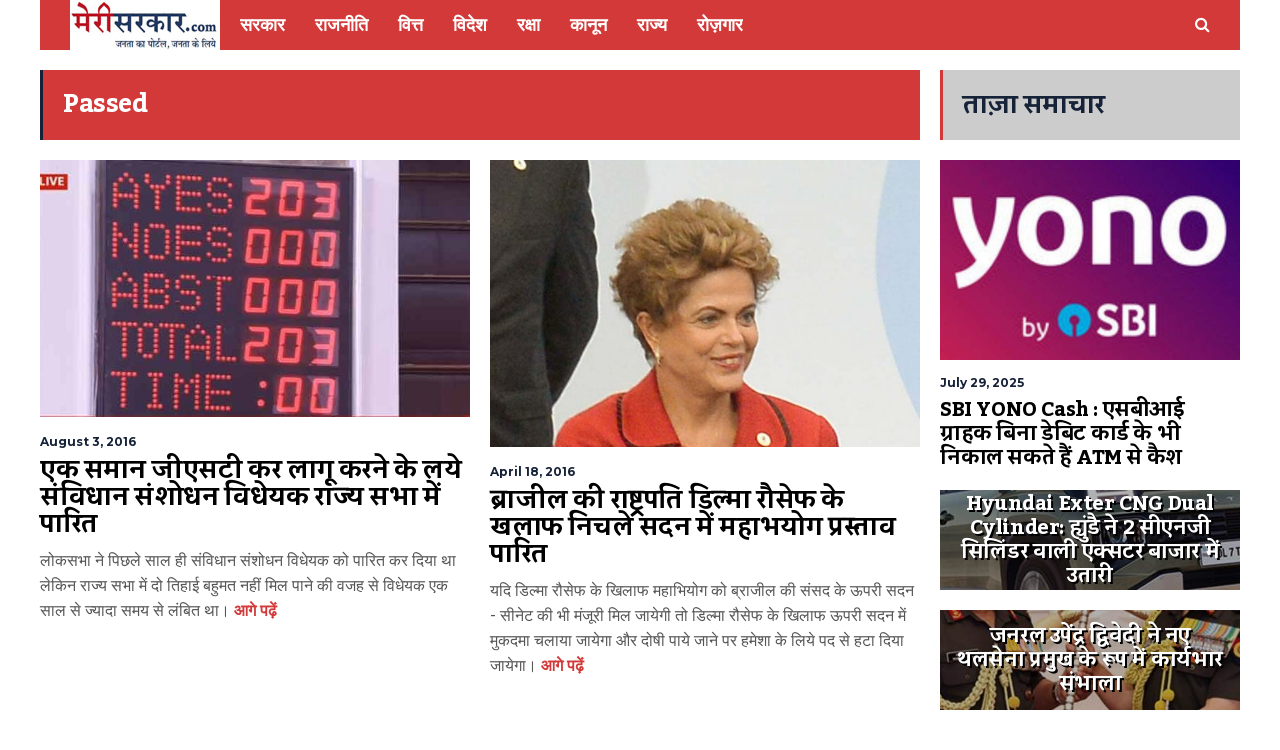

--- FILE ---
content_type: text/html; charset=UTF-8
request_url: https://hindi.merisarkar.com/tag/passed/
body_size: 15511
content:
<!DOCTYPE html>
<html lang="hi">
	<head>
    	<meta name="viewport" content="width=device-width, initial-scale=1, user-scalable=no">
        <meta charset="UTF-8">
                <link rel="pingback" href="https://hindi.merisarkar.com/xmlrpc.php" />
		
<!-- Search Engine Optimization by Rank Math - https://rankmath.com/ -->
<title>Passed Archives - मेरी सरकार Meri Sarkar- Hindi Meri Sarkar - My Gov Hindi - Hindi News</title>
<meta name="robots" content="index, follow, max-snippet:-1, max-video-preview:-1, max-image-preview:large"/>
<link rel="canonical" href="https://hindi.merisarkar.com/tag/passed/" />
<meta property="og:locale" content="en_US" />
<meta property="og:type" content="article" />
<meta property="og:title" content="Passed Archives - मेरी सरकार Meri Sarkar- Hindi Meri Sarkar - My Gov Hindi - Hindi News" />
<meta property="og:url" content="https://hindi.merisarkar.com/tag/passed/" />
<meta property="og:site_name" content="मेरी सरकार Meri Sarkar- Hindi Meri Sarkar - My Gov Hindi - Hindi News" />
<meta property="article:publisher" content="https://www.facebook.com/merisarkar" />
<meta name="twitter:card" content="summary_large_image" />
<meta name="twitter:title" content="Passed Archives - मेरी सरकार Meri Sarkar- Hindi Meri Sarkar - My Gov Hindi - Hindi News" />
<meta name="twitter:site" content="@hindimerisarkar" />
<script type="application/ld+json" class="rank-math-schema">{"@context":"https://schema.org","@graph":[{"@type":"Organization","@id":"https://hindi.merisarkar.com/#organization","name":"\u092e\u0947\u0930\u0940 \u0938\u0930\u0915\u093e\u0930 Meri Sarkar- Hindi Meri Sarkar - My Gov Hindi - Hindi News","sameAs":["https://www.facebook.com/merisarkar","https://twitter.com/hindimerisarkar"]},{"@type":"WebSite","@id":"https://hindi.merisarkar.com/#website","url":"https://hindi.merisarkar.com","name":"\u092e\u0947\u0930\u0940 \u0938\u0930\u0915\u093e\u0930 Meri Sarkar- Hindi Meri Sarkar - My Gov Hindi - Hindi News","publisher":{"@id":"https://hindi.merisarkar.com/#organization"},"inLanguage":"en-US"},{"@type":"CollectionPage","@id":"https://hindi.merisarkar.com/tag/passed/#webpage","url":"https://hindi.merisarkar.com/tag/passed/","name":"Passed Archives - \u092e\u0947\u0930\u0940 \u0938\u0930\u0915\u093e\u0930 Meri Sarkar- Hindi Meri Sarkar - My Gov Hindi - Hindi News","isPartOf":{"@id":"https://hindi.merisarkar.com/#website"},"inLanguage":"en-US"}]}</script>
<!-- /Rank Math WordPress SEO plugin -->

<link rel='dns-prefetch' href='//stats.wp.com' />
<link rel='dns-prefetch' href='//fonts.googleapis.com' />
<link rel='dns-prefetch' href='//widgets.wp.com' />
<link rel='dns-prefetch' href='//s0.wp.com' />
<link rel='dns-prefetch' href='//0.gravatar.com' />
<link rel='dns-prefetch' href='//1.gravatar.com' />
<link rel='dns-prefetch' href='//2.gravatar.com' />
<link rel='dns-prefetch' href='//www.googletagmanager.com' />
<link rel="alternate" type="application/rss+xml" title="मेरी सरकार Meri Sarkar- Hindi Meri Sarkar - My Gov Hindi - Hindi News &raquo; Feed" href="https://hindi.merisarkar.com/feed/" />
<link rel="alternate" type="application/rss+xml" title="मेरी सरकार Meri Sarkar- Hindi Meri Sarkar - My Gov Hindi - Hindi News &raquo; Comments Feed" href="https://hindi.merisarkar.com/comments/feed/" />
<link rel="alternate" type="application/rss+xml" title="मेरी सरकार Meri Sarkar- Hindi Meri Sarkar - My Gov Hindi - Hindi News &raquo; Passed Tag Feed" href="https://hindi.merisarkar.com/tag/passed/feed/" />
<style id='wp-img-auto-sizes-contain-inline-css' type='text/css'>
img:is([sizes=auto i],[sizes^="auto," i]){contain-intrinsic-size:3000px 1500px}
/*# sourceURL=wp-img-auto-sizes-contain-inline-css */
</style>
<style id='wp-emoji-styles-inline-css' type='text/css'>

	img.wp-smiley, img.emoji {
		display: inline !important;
		border: none !important;
		box-shadow: none !important;
		height: 1em !important;
		width: 1em !important;
		margin: 0 0.07em !important;
		vertical-align: -0.1em !important;
		background: none !important;
		padding: 0 !important;
	}
/*# sourceURL=wp-emoji-styles-inline-css */
</style>
<style id='wp-block-library-inline-css' type='text/css'>
:root{--wp-block-synced-color:#7a00df;--wp-block-synced-color--rgb:122,0,223;--wp-bound-block-color:var(--wp-block-synced-color);--wp-editor-canvas-background:#ddd;--wp-admin-theme-color:#007cba;--wp-admin-theme-color--rgb:0,124,186;--wp-admin-theme-color-darker-10:#006ba1;--wp-admin-theme-color-darker-10--rgb:0,107,160.5;--wp-admin-theme-color-darker-20:#005a87;--wp-admin-theme-color-darker-20--rgb:0,90,135;--wp-admin-border-width-focus:2px}@media (min-resolution:192dpi){:root{--wp-admin-border-width-focus:1.5px}}.wp-element-button{cursor:pointer}:root .has-very-light-gray-background-color{background-color:#eee}:root .has-very-dark-gray-background-color{background-color:#313131}:root .has-very-light-gray-color{color:#eee}:root .has-very-dark-gray-color{color:#313131}:root .has-vivid-green-cyan-to-vivid-cyan-blue-gradient-background{background:linear-gradient(135deg,#00d084,#0693e3)}:root .has-purple-crush-gradient-background{background:linear-gradient(135deg,#34e2e4,#4721fb 50%,#ab1dfe)}:root .has-hazy-dawn-gradient-background{background:linear-gradient(135deg,#faaca8,#dad0ec)}:root .has-subdued-olive-gradient-background{background:linear-gradient(135deg,#fafae1,#67a671)}:root .has-atomic-cream-gradient-background{background:linear-gradient(135deg,#fdd79a,#004a59)}:root .has-nightshade-gradient-background{background:linear-gradient(135deg,#330968,#31cdcf)}:root .has-midnight-gradient-background{background:linear-gradient(135deg,#020381,#2874fc)}:root{--wp--preset--font-size--normal:16px;--wp--preset--font-size--huge:42px}.has-regular-font-size{font-size:1em}.has-larger-font-size{font-size:2.625em}.has-normal-font-size{font-size:var(--wp--preset--font-size--normal)}.has-huge-font-size{font-size:var(--wp--preset--font-size--huge)}.has-text-align-center{text-align:center}.has-text-align-left{text-align:left}.has-text-align-right{text-align:right}.has-fit-text{white-space:nowrap!important}#end-resizable-editor-section{display:none}.aligncenter{clear:both}.items-justified-left{justify-content:flex-start}.items-justified-center{justify-content:center}.items-justified-right{justify-content:flex-end}.items-justified-space-between{justify-content:space-between}.screen-reader-text{border:0;clip-path:inset(50%);height:1px;margin:-1px;overflow:hidden;padding:0;position:absolute;width:1px;word-wrap:normal!important}.screen-reader-text:focus{background-color:#ddd;clip-path:none;color:#444;display:block;font-size:1em;height:auto;left:5px;line-height:normal;padding:15px 23px 14px;text-decoration:none;top:5px;width:auto;z-index:100000}html :where(.has-border-color){border-style:solid}html :where([style*=border-top-color]){border-top-style:solid}html :where([style*=border-right-color]){border-right-style:solid}html :where([style*=border-bottom-color]){border-bottom-style:solid}html :where([style*=border-left-color]){border-left-style:solid}html :where([style*=border-width]){border-style:solid}html :where([style*=border-top-width]){border-top-style:solid}html :where([style*=border-right-width]){border-right-style:solid}html :where([style*=border-bottom-width]){border-bottom-style:solid}html :where([style*=border-left-width]){border-left-style:solid}html :where(img[class*=wp-image-]){height:auto;max-width:100%}:where(figure){margin:0 0 1em}html :where(.is-position-sticky){--wp-admin--admin-bar--position-offset:var(--wp-admin--admin-bar--height,0px)}@media screen and (max-width:600px){html :where(.is-position-sticky){--wp-admin--admin-bar--position-offset:0px}}

/*# sourceURL=wp-block-library-inline-css */
</style><style id='global-styles-inline-css' type='text/css'>
:root{--wp--preset--aspect-ratio--square: 1;--wp--preset--aspect-ratio--4-3: 4/3;--wp--preset--aspect-ratio--3-4: 3/4;--wp--preset--aspect-ratio--3-2: 3/2;--wp--preset--aspect-ratio--2-3: 2/3;--wp--preset--aspect-ratio--16-9: 16/9;--wp--preset--aspect-ratio--9-16: 9/16;--wp--preset--color--black: #000000;--wp--preset--color--cyan-bluish-gray: #abb8c3;--wp--preset--color--white: #ffffff;--wp--preset--color--pale-pink: #f78da7;--wp--preset--color--vivid-red: #cf2e2e;--wp--preset--color--luminous-vivid-orange: #ff6900;--wp--preset--color--luminous-vivid-amber: #fcb900;--wp--preset--color--light-green-cyan: #7bdcb5;--wp--preset--color--vivid-green-cyan: #00d084;--wp--preset--color--pale-cyan-blue: #8ed1fc;--wp--preset--color--vivid-cyan-blue: #0693e3;--wp--preset--color--vivid-purple: #9b51e0;--wp--preset--gradient--vivid-cyan-blue-to-vivid-purple: linear-gradient(135deg,rgb(6,147,227) 0%,rgb(155,81,224) 100%);--wp--preset--gradient--light-green-cyan-to-vivid-green-cyan: linear-gradient(135deg,rgb(122,220,180) 0%,rgb(0,208,130) 100%);--wp--preset--gradient--luminous-vivid-amber-to-luminous-vivid-orange: linear-gradient(135deg,rgb(252,185,0) 0%,rgb(255,105,0) 100%);--wp--preset--gradient--luminous-vivid-orange-to-vivid-red: linear-gradient(135deg,rgb(255,105,0) 0%,rgb(207,46,46) 100%);--wp--preset--gradient--very-light-gray-to-cyan-bluish-gray: linear-gradient(135deg,rgb(238,238,238) 0%,rgb(169,184,195) 100%);--wp--preset--gradient--cool-to-warm-spectrum: linear-gradient(135deg,rgb(74,234,220) 0%,rgb(151,120,209) 20%,rgb(207,42,186) 40%,rgb(238,44,130) 60%,rgb(251,105,98) 80%,rgb(254,248,76) 100%);--wp--preset--gradient--blush-light-purple: linear-gradient(135deg,rgb(255,206,236) 0%,rgb(152,150,240) 100%);--wp--preset--gradient--blush-bordeaux: linear-gradient(135deg,rgb(254,205,165) 0%,rgb(254,45,45) 50%,rgb(107,0,62) 100%);--wp--preset--gradient--luminous-dusk: linear-gradient(135deg,rgb(255,203,112) 0%,rgb(199,81,192) 50%,rgb(65,88,208) 100%);--wp--preset--gradient--pale-ocean: linear-gradient(135deg,rgb(255,245,203) 0%,rgb(182,227,212) 50%,rgb(51,167,181) 100%);--wp--preset--gradient--electric-grass: linear-gradient(135deg,rgb(202,248,128) 0%,rgb(113,206,126) 100%);--wp--preset--gradient--midnight: linear-gradient(135deg,rgb(2,3,129) 0%,rgb(40,116,252) 100%);--wp--preset--font-size--small: 13px;--wp--preset--font-size--medium: 20px;--wp--preset--font-size--large: 36px;--wp--preset--font-size--x-large: 42px;--wp--preset--spacing--20: 0.44rem;--wp--preset--spacing--30: 0.67rem;--wp--preset--spacing--40: 1rem;--wp--preset--spacing--50: 1.5rem;--wp--preset--spacing--60: 2.25rem;--wp--preset--spacing--70: 3.38rem;--wp--preset--spacing--80: 5.06rem;--wp--preset--shadow--natural: 6px 6px 9px rgba(0, 0, 0, 0.2);--wp--preset--shadow--deep: 12px 12px 50px rgba(0, 0, 0, 0.4);--wp--preset--shadow--sharp: 6px 6px 0px rgba(0, 0, 0, 0.2);--wp--preset--shadow--outlined: 6px 6px 0px -3px rgb(255, 255, 255), 6px 6px rgb(0, 0, 0);--wp--preset--shadow--crisp: 6px 6px 0px rgb(0, 0, 0);}:where(.is-layout-flex){gap: 0.5em;}:where(.is-layout-grid){gap: 0.5em;}body .is-layout-flex{display: flex;}.is-layout-flex{flex-wrap: wrap;align-items: center;}.is-layout-flex > :is(*, div){margin: 0;}body .is-layout-grid{display: grid;}.is-layout-grid > :is(*, div){margin: 0;}:where(.wp-block-columns.is-layout-flex){gap: 2em;}:where(.wp-block-columns.is-layout-grid){gap: 2em;}:where(.wp-block-post-template.is-layout-flex){gap: 1.25em;}:where(.wp-block-post-template.is-layout-grid){gap: 1.25em;}.has-black-color{color: var(--wp--preset--color--black) !important;}.has-cyan-bluish-gray-color{color: var(--wp--preset--color--cyan-bluish-gray) !important;}.has-white-color{color: var(--wp--preset--color--white) !important;}.has-pale-pink-color{color: var(--wp--preset--color--pale-pink) !important;}.has-vivid-red-color{color: var(--wp--preset--color--vivid-red) !important;}.has-luminous-vivid-orange-color{color: var(--wp--preset--color--luminous-vivid-orange) !important;}.has-luminous-vivid-amber-color{color: var(--wp--preset--color--luminous-vivid-amber) !important;}.has-light-green-cyan-color{color: var(--wp--preset--color--light-green-cyan) !important;}.has-vivid-green-cyan-color{color: var(--wp--preset--color--vivid-green-cyan) !important;}.has-pale-cyan-blue-color{color: var(--wp--preset--color--pale-cyan-blue) !important;}.has-vivid-cyan-blue-color{color: var(--wp--preset--color--vivid-cyan-blue) !important;}.has-vivid-purple-color{color: var(--wp--preset--color--vivid-purple) !important;}.has-black-background-color{background-color: var(--wp--preset--color--black) !important;}.has-cyan-bluish-gray-background-color{background-color: var(--wp--preset--color--cyan-bluish-gray) !important;}.has-white-background-color{background-color: var(--wp--preset--color--white) !important;}.has-pale-pink-background-color{background-color: var(--wp--preset--color--pale-pink) !important;}.has-vivid-red-background-color{background-color: var(--wp--preset--color--vivid-red) !important;}.has-luminous-vivid-orange-background-color{background-color: var(--wp--preset--color--luminous-vivid-orange) !important;}.has-luminous-vivid-amber-background-color{background-color: var(--wp--preset--color--luminous-vivid-amber) !important;}.has-light-green-cyan-background-color{background-color: var(--wp--preset--color--light-green-cyan) !important;}.has-vivid-green-cyan-background-color{background-color: var(--wp--preset--color--vivid-green-cyan) !important;}.has-pale-cyan-blue-background-color{background-color: var(--wp--preset--color--pale-cyan-blue) !important;}.has-vivid-cyan-blue-background-color{background-color: var(--wp--preset--color--vivid-cyan-blue) !important;}.has-vivid-purple-background-color{background-color: var(--wp--preset--color--vivid-purple) !important;}.has-black-border-color{border-color: var(--wp--preset--color--black) !important;}.has-cyan-bluish-gray-border-color{border-color: var(--wp--preset--color--cyan-bluish-gray) !important;}.has-white-border-color{border-color: var(--wp--preset--color--white) !important;}.has-pale-pink-border-color{border-color: var(--wp--preset--color--pale-pink) !important;}.has-vivid-red-border-color{border-color: var(--wp--preset--color--vivid-red) !important;}.has-luminous-vivid-orange-border-color{border-color: var(--wp--preset--color--luminous-vivid-orange) !important;}.has-luminous-vivid-amber-border-color{border-color: var(--wp--preset--color--luminous-vivid-amber) !important;}.has-light-green-cyan-border-color{border-color: var(--wp--preset--color--light-green-cyan) !important;}.has-vivid-green-cyan-border-color{border-color: var(--wp--preset--color--vivid-green-cyan) !important;}.has-pale-cyan-blue-border-color{border-color: var(--wp--preset--color--pale-cyan-blue) !important;}.has-vivid-cyan-blue-border-color{border-color: var(--wp--preset--color--vivid-cyan-blue) !important;}.has-vivid-purple-border-color{border-color: var(--wp--preset--color--vivid-purple) !important;}.has-vivid-cyan-blue-to-vivid-purple-gradient-background{background: var(--wp--preset--gradient--vivid-cyan-blue-to-vivid-purple) !important;}.has-light-green-cyan-to-vivid-green-cyan-gradient-background{background: var(--wp--preset--gradient--light-green-cyan-to-vivid-green-cyan) !important;}.has-luminous-vivid-amber-to-luminous-vivid-orange-gradient-background{background: var(--wp--preset--gradient--luminous-vivid-amber-to-luminous-vivid-orange) !important;}.has-luminous-vivid-orange-to-vivid-red-gradient-background{background: var(--wp--preset--gradient--luminous-vivid-orange-to-vivid-red) !important;}.has-very-light-gray-to-cyan-bluish-gray-gradient-background{background: var(--wp--preset--gradient--very-light-gray-to-cyan-bluish-gray) !important;}.has-cool-to-warm-spectrum-gradient-background{background: var(--wp--preset--gradient--cool-to-warm-spectrum) !important;}.has-blush-light-purple-gradient-background{background: var(--wp--preset--gradient--blush-light-purple) !important;}.has-blush-bordeaux-gradient-background{background: var(--wp--preset--gradient--blush-bordeaux) !important;}.has-luminous-dusk-gradient-background{background: var(--wp--preset--gradient--luminous-dusk) !important;}.has-pale-ocean-gradient-background{background: var(--wp--preset--gradient--pale-ocean) !important;}.has-electric-grass-gradient-background{background: var(--wp--preset--gradient--electric-grass) !important;}.has-midnight-gradient-background{background: var(--wp--preset--gradient--midnight) !important;}.has-small-font-size{font-size: var(--wp--preset--font-size--small) !important;}.has-medium-font-size{font-size: var(--wp--preset--font-size--medium) !important;}.has-large-font-size{font-size: var(--wp--preset--font-size--large) !important;}.has-x-large-font-size{font-size: var(--wp--preset--font-size--x-large) !important;}
/*# sourceURL=global-styles-inline-css */
</style>

<style id='classic-theme-styles-inline-css' type='text/css'>
/*! This file is auto-generated */
.wp-block-button__link{color:#fff;background-color:#32373c;border-radius:9999px;box-shadow:none;text-decoration:none;padding:calc(.667em + 2px) calc(1.333em + 2px);font-size:1.125em}.wp-block-file__button{background:#32373c;color:#fff;text-decoration:none}
/*# sourceURL=/wp-includes/css/classic-themes.min.css */
</style>
<link rel='stylesheet' id='contact-form-7-css' href='https://hindi.merisarkar.com/wp-content/plugins/contact-form-7/includes/css/styles.css?ver=6.1.4' type='text/css' media='all' />
<link rel='stylesheet' id='hunted-fonts-css' href='//fonts.googleapis.com/css?family=Kadwa%3A300%2C300i%2C400%2C400i%2C700%2C700i%7CMontserrat%3A300%2C300i%2C400%2C400i%2C700%2C700i%7CRoboto%3A300%2C300i%2C400%2C400i%2C700%2C700i' type='text/css' media='all' />
<link rel='stylesheet' id='normalize-css' href='https://hindi.merisarkar.com/wp-content/themes/hunted/css/normalize.css?ver=6.9' type='text/css' media='all' />
<link rel='stylesheet' id='hunted-style-css' href='https://hindi.merisarkar.com/wp-content/themes/hunted/style.css?ver=6.9' type='text/css' media='all' />
<link rel='stylesheet' id='font-awesome-css' href='https://hindi.merisarkar.com/wp-content/themes/hunted/css/font-awesome.min.css?ver=4.6.3' type='text/css' media='all' />
<link rel='stylesheet' id='bxslider-css' href='https://hindi.merisarkar.com/wp-content/themes/hunted/css/jquery.bxslider.css?ver=6.9' type='text/css' media='all' />
<link rel='stylesheet' id='hunted-responsive-css' href='https://hindi.merisarkar.com/wp-content/themes/hunted/css/responsive.css?ver=6.9' type='text/css' media='all' />
<link rel='stylesheet' id='slicknav-css' href='https://hindi.merisarkar.com/wp-content/themes/hunted/css/slicknav.css?ver=6.9' type='text/css' media='all' />
<style id='slicknav-inline-css' type='text/css'>


			body { background-color: #FFF; }

			

			.site-mid,
			.header-widgets-container { background-color: #FFF; }

			

			input, textarea { border-color: #CCC; background-color: #FFF; color: #555; }
			select { background-color: #CCC; color: #555; }
			table, th, td { border-color: #CCC; }
			blockquote, pre { background-color: #162238; color: #FFF; }

			

			span.page-numbers.dots,
			span.page-numbers.current,
			.pagenavi a.page-numbers,
			.pagenavi a.page-numbers:visited,
			.page-navi-prev-badge,
			.page-navi-next-badge { color: #999; }
			.pagenavi a.page-numbers:hover { color: #d43939; }
			span.page-numbers.current { color: #CCC; }

			.pagenavi a.next.page-numbers,
			.pagenavi a.prev.page-numbers,
			.nothing-found,
			.page-404 { background-color: #FFF; color: #999; border-color: #CCC; }
			.filter-bar { background-color: #d43939; color: #FFF; border-color: #162238; }
			.pagenavi a.next.page-numbers:hover,
			.pagenavi a.prev.page-numbers:hover { background-color: #162238; color: #FFF; border-color: #d43939; }
			#googleMap { height: 500px; }

			

				.site-mid,
				.header-widgets-container { max-width: 1240px; }

				

			article.post,
			.author-desc { background-color: #FFF; color: #555; }

			article a,
			article a:visited,
			.author-box-outer a,
			.author-box-outer a:visited,
			.page-navi a,
			.page-navi a:visited { color: #000; }
			article a:hover,
			.author-box-outer a:hover,
			.page-navi a:hover { color: #d43939; }

			article .listing-comment a,
			article .listing-comment a:visited,
			article .listing-comment-w-o-date a,
			article .listing-comment-w-o-date a:visited,
			article .home-cat-tag-page a,
			article .home-cat-tag-page a:visited,
			.author-links a,
			.author-links a:visited { color: #999; }
			article .listing-date a,
			article .listing-date a:visited { color: #162238; }
			article .listing-date a:hover,
			article .listing-comment a:hover,
			article .listing-comment-w-o-date a:hover,
			article .home-cat-tag-page a:hover,
			a.btnReadMore,
			a.btnReadMore:visited,
			.author-links a:hover { color: #d43939; }
			a.btnReadMore:hover { color: #162238; }
			article .post-styleZ-info .table-cell-middle,
			.author-box-outer { border-color: #CCC; }
			article .home-cat-tag-page,
			.author-bar-avatar,
			.author-bar-date-views,
			.share-bar span { color: #999; }
			.header-area-date { color: #162238; }
			.author-bar-avatar,
			.hunted-sep { border-color: #d43939; }

			article.post h1, article.post h2, article.post h3, article.post h4, article.post h5, article.post h6 { color: #000; }
			.sticky-icon { background-color: #d43939; color: #FFF; }
			article .wp-caption p.wp-caption-text { background: rgba(0,0,0, 0.7); color: #FFF; }
			article .wp-caption a,
			article .wp-caption a:visited,
			blockquote a,
			blockquote a:visited { color: #d43939; }
			article .wp-caption a:hover,
			blockquote a:hover { color: #CCC; }
			.wpcf7-form p { color: #999; }

			

			.related-posts a .listing-box,
			.related-posts a:visited .listing-box { color: #000; }
			.related-posts a .listing-box .listing-date,
			.related-posts a:visited .listing-box .listing-date { color: #000; }
			.related-posts a:hover .listing-box { color: #d43939; }

			

			.comments-container { background-color: #FFF; color: #555; }
			.comment-reply-title,
			.comments .comments-hdr { color: #000; }
			.comments a,
			.comments a:visited,
			.comment-author-name { color: #162238; }
			.comments a:hover { color: #d43939; }
			.comments-paging .page-numbers.current,
			.comment-date,
			.must-log-in,
			.logged-in-as,
			.comment-input-hdr { color: #999; }
			.comments span.page-numbers.current { color: #CCC; }
			input[type="submit"] { background-color: #FFF; color: #999; border-color: #CCC; }
			input[type="submit"]:hover { background-color: #162238; color: #FFF; border-color: #d43939; }

			.btnEdit,
			.btnReply { background-color: #FFF; border-color: #CCC; }
			a.comment-edit-link,
			a.comment-edit-link:visited,
			a.comment-reply-link,
			a.comment-reply-link:visited,
			a.comment-reply-login,
			a.comment-reply-login:visited { color: #999; }
			.btnEdit:hover,
			.btnReply:hover { background-color: #162238; border-color: #d43939; }
			a.comment-edit-link:hover,
			a.comment-reply-link:hover,
			a.comment-reply-login:hover { color: #FFF; }

			.comment-awaiting { color: #d43939; }
			.comment-text h1, .comment-text h2, .comment-text h3, .comment-text h4, .comment-text h5, .comment-text h6 { color: #000; }

			

				.top-line-outer,
				.top-line-inner { background-color: #162238 padding: 0px; }

				.top-line-container { max-width: 100%; }

			.spot-messages,
			.spot-messages a,
			.spot-messages a:visited,
			.assign-menu { color: #FFF; }

			.mobile-header,
			#sticky-menu-container { background-color: #d43939; }
			.hunted-menu-button,
			.slicknav_menu a,
			.slicknav_menu a:visited { color: #FFF; }
			.slicknav_menu a:hover { color: #162238; }
			.header-menu-touch { border-color: #FFF; }

			.logo-text a,
			.logo-text a:visited { color: #FFF; }
			h1.logo-text { font-size: 30px; }
			.mobile-header h1.logo-text,
			#sticky-menu h1.logo-text { font-size: 25px; }

			

			.header-menu-outer a,
			.header-menu-outer a:visited,
			.header-menu-outer li.nav-sep { color: #FFF; }
			.header-menu-outer a:hover { color: #d43939; }

			.site-nav2 a,
			.site-nav2 a:visited,
			.btn-to-top,
			.header-social .social-menu-item,
			.hunted-top-search-button,
			.top-search input,
			.top-search-touch input,
			.top-search-touch i { color: #FFF; }
			.site-nav2 a:hover,
			.btn-to-top:hover,
			.header-social .social-menu-item:hover,
			.hunted-top-search-button:hover { color: #162238; }
			.site-nav2 li ul { background-color: #d43939; }
			.site-nav2 li ul a,
			.site-nav2 li ul a:visited { color: #FFF; }
			.site-nav2 li ul a:hover { color: #162238; }

			.site-top-container,
			.menu-sticky,
			.top-search input,
			.top-search-touch input { background-color: #d43939; }

			

				.site-logo-outer,
				.site-logo-outer-handler { display: inline-table; vertical-align: middle; margin: 0px 20px 0px 0px; text-align: left; }
				.site-logo-container { display: table-cell; vertical-align: middle; }
				.site-logo-container img { height: auto; }

				.site-logo-outer,
				.site-logo-outer-handler,
				.top-extra { height: 50px; }
				.site-logo-container img { max-height: 50px; }

				

			.sticky-logo-outer,
			#sticky-menu .top-extra { height: 50px; }

			.site-top-container { padding-left: 30px; padding-right: 30px; }

			.site-top { margin-bottom: 20px; }

				.site-top { max-width: 1240px; padding: 0 20px 0px 20px; }

				@media all and (min-width: 960px) {

				#site-menu,
				#site-menu-sticky,
				#sticky-menu { display: block; }
				.mobile-header { display: none; }
				.site-top { margin-top: 0px; display: block; }
				body { margin-top: 0px; }

				.spot-messages {
					float: left;
					width: 50%;
				}

				.header-menu-outer {
					display: inline-block;
					text-align: center;
					font-size: 0;
				}

			}

			

				body { margin-top: 70px; }

				@media all and (min-width: 960px) {

					body { margin-top: 0px; }

				}

			.slider-caption,
			.slide-info-inner { color: #FFF; }
			.slider-date,
			.slider-author,
			.slider-comment-icon,
			.slider-categories { color: #CCC; }
			.slider-author-avatar { border-color: #d43939; }

			

				.slide-info-2 { max-width: 1280px; }
				.slide-info-outer { background: rgba(22,34,56,0.2); -webkit-transition: all 0.3s ease-out; transition: all 0.3s ease-out; }
				.slide-a:hover .slide-info-outer { background: rgba(22,34,56, 0.3); }

				

					.slide-text-padding-2 { padding-bottom: 45px; }

					

				.slide-container { text-align: left; }
				.slide-info-inner { vertical-align: bottom; }
				.slide-text { max-width: 700px; }

				@media all and (min-width: 480px) {

					.slider-caption { font-size: 16px; line-height: 1.5em; }

				}

				@media all and (min-width: 640px) {

					.slider-header { font-size: 60px; line-height: 1.1em; }
					.slider-caption { font-size: 20px; line-height: 1.2em; }
					.slide-text-outer { border: none; padding: 0px; margin: 0px; }

				}

				

				.hunted-slider-container .bx-wrapper .bx-pager.bx-default-pager a { background-color: #FFF; }
				.hunted-slider-container .bx-wrapper .bx-controls-direction a,
				.hunted-slider-container .bx-wrapper .bx-controls-direction a:visited { color: #FFF; }
				.hunted-slider-container .bx-wrapper .bx-controls-direction a:hover { color: #d43939; }

				

				.bx-wrapper .bx-pager.bx-default-pager a { width: 40px; height: 6px; }

				

				.bx-wrapper .bx-pager { text-align: left; padding-left: 20px; }
				.bx-wrapper .bx-pager.bx-default-pager a { text-indent: -9999px; }

				@media all and (min-width: 640px) {

						.bx-pager-outer { max-width: 1200px; }
						.bx-wrapper .bx-pager { padding-left: 35px; }

						}

				.hunted-slider-container { display: block; }

				

			.widget-item h2,
			.widget-view-all { color: #162238; background-color: #CCC; border-color: #d43939; }
			.widget-view-all:hover { color: #FFF; background-color: #000; }

			.widget-item { background-color: #FFF; color: #555; border-bottom-color: #CCC; }
			.widget-item a,
			.hunted-post-widget .post-styleZ { color: #000; }
			.widget-item .table-cell-middle,
			.hunted-post-widget .post-styleZ .table-cell-middle { border-bottom-color: #CCC; }
			.widget-item a:hover,
			.hunted-post-widget .post-styleZ:hover { color: #d43939; }

			.widget-item .wp-tag-cloud li { background-color: #FFF; border-color: #CCC; }
			.widget-item .wp-tag-cloud li a { color: #999; }
			.widget-item .wp-tag-cloud li:hover { background-color: #162238; border-color: #d43939; }
			.widget-item .wp-tag-cloud li:hover a { color: #FFF; }

			.social-widget-outer { background-color: #d43939; }
			.social-widget li a,
			.social-widget li a:hover { color: #FFF; }

			.search-widget-inner { border-bottom-color: #CCC; }
			.search-widget-s-icon,
			.search-widget-s-pro-icon { color: #d43939; }
			.search-widget-s-icon:hover,
			.search-widget-s-pro-icon:hover { color: #162238; }
			.search-widget-input { background-color: #FFF !important; color: #000 !important; }

			.hunted-posts-widget .listing-date { color: #162238; }
			.hunted-posts-widget .listing-comment,
			.hunted-posts-widget .listing-comment-w-o-date,
			.post-styleZ-info .sponsored-post { color: #999; }
			.recent-comment-author { color: #999; }

			.footer-box-inner { max-width: 1240px; }.footer-bottom { max-width: 1240px; }

			.footer-box-outer { background-color: #162238; }

			.footer-bottom-outer { background-color: #CCC; }
			.footer-bottom-outer a,
			.footer-menu-outer li.nav-sep,
			.footer-text,
			.footer-menu-outer .assign-menu { color: #999; }
			.footer-bottom-outer a:hover { color: #d43939; }

			.widget-item-footer h2 { color: #FFF  border-color: #d43939; }

			.widget-item-footer { color: #CCC; }
			.widget-item-footer a,
			.footer-widget-area .hunted-post-widget .post-styleZ { color: #FFF; }
			.widget-item-footer a:hover,
			.footer-widget-area .hunted-post-widget .post-styleZ:hover { color: #d43939; }

			.widget-item-footer .wp-tag-cloud li { background-color: #162238; border-color: #FFF; }
			.widget-item-footer .wp-tag-cloud li a { color: #FFF; }
			.widget-item-footer .wp-tag-cloud li:hover { background-color: #FFF; border-color: #d43939; }
			.widget-item-footer .wp-tag-cloud li:hover a { color: #d43939; }

			.widget-item-footer input, .widget-item-footer textarea { border-color: #FFF; background-color: #162238; color: #555; }
			.widget-item-footer select { background-color: #FFF; color: #555; }

			.footer-widget-area .search-widget-s-icon:hover,
			.footer-widget-area .search-widget-s-pro-icon:hover { color: #FFF; }
			.footer-widget-area .search-widget-input { background-color: #162238 !important; color: #FFF !important; }

			.footer-widget-area .hunted-posts-widget .listing-date { color: #CCC; }

			

				@media all and (min-width: 640px) { .leaderboard-responsive.leaderboard-full { display: block; } }
				@media all and (min-width: 960px) { .leaderboard-responsive.leaderboard-among { display: block; } }

				

			.mc4wp-form input[type="submit"] { background-color: #FFF; color: #999; border-color: #CCC; }
			.mc4wp-form input[type="submit"]:hover { background-color: #162238; color: #FFF; border-color: #d43939; }

			.widget-item-footer .mc4wp-form input[type="submit"] { background-color: #162238; color: #FFF; border-color: #FFF; }
			.widget-item-footer .mc4wp-form input[type="submit"]:hover { background-color: #FFF; color: #d43939; border-color: #d43939; }

			.newsletter-bar { background-color: #d43939; color: #FFF; }
			.newsletter-bar .mc4wp-form input[type="text"],
			.newsletter-bar .mc4wp-form input[type="email"] { border-color: #FFF; color: #FFF; }
			.newsletter-bar .mc4wp-form input[type="submit"] { background-color: #162238; border-color: #FFF; color: #FFF; }
			.newsletter-bar .mc4wp-form input[type="submit"]:hover { background-color: #d43939; }
			.newsletter-bar ::-webkit-input-placeholder {
				color: #FFF
			}
			.newsletter-bar :-moz-placeholder {
			   color: #FFF
			   opacity: 1;
			}
			.newsletter-bar ::-moz-placeholder {
			   color: #FFF
			   opacity: 1;
			}
			.newsletter-bar :-ms-input-placeholder {
			   color: #FFF
			}

			

			.hunted-font-1, .comment-reply-title, .widget_search .widget-item-inner, .widget_rss .widget-item-inner ul li a.rsswidget, .widget_recent_entries .widget-item-inner {
				font-family: "Kadwa", serif;
				letter-spacing: -0.02em;
			}

			.hunted-font-2, .comment-form input, .comment-form textarea, .comment-form p.comment-subscription-form, blockquote, .widget_rss cite, .widget_text .widget-item-inner, .widget_rss .widget-item-inner, .widget_tag_cloud .widget-item-inner, .newsletter-bar .mc4wp-form, .wpcf7-form input, .wpcf7-form textarea, .widget_mc4wp_form_widget, .mc4wp-form, p.comment-form-cookies-consent label[for="wp-comment-cookies-consent"] {
				font-family: "Roboto", sans-serif;
			}

			.hunted-font-3, .footer-nav, .rss-date, input[type="submit"], .wpcf7-form p, .widget_categories .widget-item-inner, .widget_archive .widget-item-inner, .widget_pages .widget-item-inner, .widget_meta .widget-item-inner, .widget_nav_menu .widget-item-inner, .widget_recent_comments .widget-item-inner, .widget_calendar .widget-item-inner {
				font-family: "Montserrat", sans-serif;
			}

			

			.wp-block-pullquote { border-color: #d43939; }
			.wp-block-pullquote.is-style-default { background-color: #162238; color: #FFF; }

			.wp-block-verse,
			.wp-block-pullquote blockquote,
			.wp-block-pullquote cite { font-family: "Kadwa", serif;; }

			.wp-block-image figcaption,
			.wp-block-embed figcaption,
			.wp-block-audio figcaption,
			.wp-block-video figcaption,
			.wp-block-latest-posts time { color: #999; }

			.wp-block-table td,
			.wp-block-separator { border-color: #999; }

			.wp-block-media-text { color: #000; }

			.wp-block-verse,
			.wp-block-code,
			.wp-block-preformatted { background-color: #FFF; color: #555; }

			img[alt=theme-sticky-logo-alt] {
height: 40px;
}
.menu-item {
font-size: 18px;
}
/*# sourceURL=slicknav-inline-css */
</style>
<link rel='stylesheet' id='jetpack_likes-css' href='https://hindi.merisarkar.com/wp-content/plugins/jetpack/modules/likes/style.css?ver=15.3.1' type='text/css' media='all' />
<script type="text/javascript" src="https://hindi.merisarkar.com/wp-includes/js/jquery/jquery.min.js?ver=3.7.1" id="jquery-core-js"></script>
<script type="text/javascript" src="https://hindi.merisarkar.com/wp-includes/js/jquery/jquery-migrate.min.js?ver=3.4.1" id="jquery-migrate-js"></script>
<link rel="https://api.w.org/" href="https://hindi.merisarkar.com/wp-json/" /><link rel="alternate" title="JSON" type="application/json" href="https://hindi.merisarkar.com/wp-json/wp/v2/tags/350" /><link rel="EditURI" type="application/rsd+xml" title="RSD" href="https://hindi.merisarkar.com/xmlrpc.php?rsd" />
<meta name="generator" content="WordPress 6.9" />

		<!-- GA Google Analytics @ https://m0n.co/ga -->
		<script async src="https://www.googletagmanager.com/gtag/js?id=UA-155906040-2"></script>
		<script>
			window.dataLayer = window.dataLayer || [];
			function gtag(){dataLayer.push(arguments);}
			gtag('js', new Date());
			gtag('config', 'UA-155906040-2');
		</script>

	<meta name="generator" content="Site Kit by Google 1.168.0" />	<style>img#wpstats{display:none}</style>
		<link rel="icon" href="https://hindi.merisarkar.com/wp-content/uploads/2016/03/Hindi-MS-Logo-300x86-150x86.jpg" sizes="32x32" />
<link rel="icon" href="https://hindi.merisarkar.com/wp-content/uploads/2016/03/Hindi-MS-Logo-300x86.jpg" sizes="192x192" />
<link rel="apple-touch-icon" href="https://hindi.merisarkar.com/wp-content/uploads/2016/03/Hindi-MS-Logo-300x86.jpg" />
<meta name="msapplication-TileImage" content="https://hindi.merisarkar.com/wp-content/uploads/2016/03/Hindi-MS-Logo-300x86.jpg" />
	</head>

<body class="archive tag tag-passed tag-350 wp-theme-hunted">

	<div class="hiddenInfo">
		<span id="mapInfo_Zoom">15</span>
		<span id="mapInfo_coorN">49.0138</span>
		<span id="mapInfo_coorE">8.38624</span>
		<span id="bxInfo_Controls">arrow</span>
		<span id="bxInfo_Auto">0</span>
		<span id="bxInfo_Controls_Main">both</span>
		<span id="bxInfo_Auto_Main">1</span>
		<span id="bxInfo_Pause">4000</span>
		<span id="bxInfo_Infinite">1</span>
		<span id="bxInfo_Random">0</span>
		<span id="bxInfo_Mode">fade</span>
		<span id="siteUrl">https://hindi.merisarkar.com</span>
		<span id="trigger-sticky-value">300</span>
		<span id="menu-logo-l-r"></span>
		<span id="medianetVal">0</span>
		<span id="slicknav_apl">1</span>
	</div>

    <div class="body-outer">

    	<!-- Sticky Header -->
	    <div id="sticky-menu">
	<div class="sticky-menu-inner clearfix">
    	<div class="sticky-logo-outer">
			<div class="sticky-logo-container">
    			<a href="https://hindi.merisarkar.com/"><img alt="theme-sticky-logo-alt" src="https://hindi.merisarkar.com/wp-content/uploads/2016/03/hindi-merisarkar-logo.jpg" /></a>        	</div>
		</div>
        <div class="site-menu-outer">
            <div class="site-menu-container hunted-font-3 fw700 clearfix">
            <div class="site-nav2"><ul id="site-menu-sticky" class="menu"><li id="menu-item-2404" class="menu-item menu-item-type-taxonomy menu-item-object-category menu-item-has-children menu-item-2404"><a href="https://hindi.merisarkar.com/category/government-news/">सरकार</a>
<ul class="sub-menu">
	<li id="menu-item-2487" class="menu-item menu-item-type-taxonomy menu-item-object-category menu-item-2487"><a href="https://hindi.merisarkar.com/category/meri-sarkar/">मेरी सरकार</a></li>
	<li id="menu-item-2493" class="menu-item menu-item-type-taxonomy menu-item-object-category menu-item-2493"><a href="https://hindi.merisarkar.com/category/government-news/cabinet-news/">मंत्रिमंडल</a></li>
	<li id="menu-item-2492" class="menu-item menu-item-type-taxonomy menu-item-object-category menu-item-2492"><a href="https://hindi.merisarkar.com/category/government-news/corruption-news/">भ्रष्टाचार के विरुद्ध युद्ध</a></li>
	<li id="menu-item-2450" class="menu-item menu-item-type-taxonomy menu-item-object-category menu-item-has-children menu-item-2450"><a href="https://hindi.merisarkar.com/category/parliament-news/">संसद</a>
	<ul class="sub-menu">
		<li id="menu-item-2451" class="menu-item menu-item-type-taxonomy menu-item-object-category menu-item-2451"><a href="https://hindi.merisarkar.com/category/parliament-news/rajya-sabha-news/">राज्य सभा</a></li>
		<li id="menu-item-2452" class="menu-item menu-item-type-taxonomy menu-item-object-category menu-item-2452"><a href="https://hindi.merisarkar.com/category/parliament-news/loksabha-news/">लोक सभा</a></li>
	</ul>
</li>
</ul>
</li>
<li id="menu-item-2494" class="menu-item menu-item-type-taxonomy menu-item-object-category menu-item-has-children menu-item-2494"><a href="https://hindi.merisarkar.com/category/politics/">राजनीति</a>
<ul class="sub-menu">
	<li id="menu-item-2495" class="menu-item menu-item-type-taxonomy menu-item-object-category menu-item-2495"><a href="https://hindi.merisarkar.com/category/politics/election-news/">चुनाव</a></li>
</ul>
</li>
<li id="menu-item-2406" class="menu-item menu-item-type-taxonomy menu-item-object-category menu-item-2406"><a href="https://hindi.merisarkar.com/category/economy/">वित्त</a></li>
<li id="menu-item-2449" class="menu-item menu-item-type-taxonomy menu-item-object-category menu-item-has-children menu-item-2449"><a href="https://hindi.merisarkar.com/category/world-news/">विदेश</a>
<ul class="sub-menu">
	<li id="menu-item-2491" class="menu-item menu-item-type-taxonomy menu-item-object-category menu-item-2491"><a href="https://hindi.merisarkar.com/category/terror-attack-news/">आतंकवाद</a></li>
</ul>
</li>
<li id="menu-item-2445" class="menu-item menu-item-type-taxonomy menu-item-object-category menu-item-has-children menu-item-2445"><a href="https://hindi.merisarkar.com/category/defence-news/">रक्षा</a>
<ul class="sub-menu">
	<li id="menu-item-2489" class="menu-item menu-item-type-taxonomy menu-item-object-category menu-item-2489"><a href="https://hindi.merisarkar.com/category/fight-against-terrorism/">आतंकवाद से युद्ध</a></li>
</ul>
</li>
<li id="menu-item-2405" class="menu-item menu-item-type-taxonomy menu-item-object-category menu-item-2405"><a href="https://hindi.merisarkar.com/category/legal-news/">कानून</a></li>
<li id="menu-item-2446" class="menu-item menu-item-type-taxonomy menu-item-object-category menu-item-2446"><a href="https://hindi.merisarkar.com/category/states-news/">राज्य</a></li>
<li id="menu-item-2462" class="menu-item menu-item-type-taxonomy menu-item-object-category menu-item-has-children menu-item-2462"><a href="https://hindi.merisarkar.com/category/government-jobs-news/">रोज़गार</a>
<ul class="sub-menu">
	<li id="menu-item-2473" class="menu-item menu-item-type-taxonomy menu-item-object-category menu-item-2473"><a href="https://hindi.merisarkar.com/category/sarkari-naukri/">भर्ती</a></li>
	<li id="menu-item-2444" class="menu-item menu-item-type-taxonomy menu-item-object-category menu-item-2444"><a href="https://hindi.merisarkar.com/category/government-schemes/">योजनायें</a></li>
</ul>
</li>
</ul></div>            </div>
        </div>
                <div class="top-extra-outer"><div class="top-extra"><div class="top-extra-inner clearfix"><div class="header-social"></div><a class="btn-to-top" href="javascript:void(0);"><i class="fa fa-chevron-up"></i></a></div></div></div>
            </div>
</div>
        <!-- /Sticky Header -->

        <!-- Mobile Header -->
				<div class="mobile-header clearfix">
					<div class="mobile-logo-outer">
						<div class="mobile-logo-container">
							<a href="https://hindi.merisarkar.com/"><img alt="theme-sticky-logo-alt" src="https://hindi.merisarkar.com/wp-content/uploads/2016/03/hindi-merisarkar-logo.jpg" /></a>						</div>
					</div>
					<div class="hunted-menu-button"><i class="fa fa-navicon"></i></div>
					<div id="touch-menu" class="hunted-font-3 fw700"></div>
				</div>
        <!-- /Mobile Header -->

        <div class="site-top clearfix">
            <div class="site-top-container-outer clearfix">
            	                <div class="site-top-container clearfix">
                    <div class="site-logo-outer">
    <header class="site-logo-container">
		                            <a href="https://hindi.merisarkar.com/"><img alt="theme-logo-alt" src="https://hindi.merisarkar.com/wp-content/uploads/2016/03/Hindi-MS-Logo-300x100.jpg" /></a>
                    	</header>
    </div>
<div class="site-menu-outer">
    <div class="site-menu-container hunted-font-3 fw700 clearfix">
	<div class="site-nav2"><ul id="site-menu" class="menu"><li class="menu-item menu-item-type-taxonomy menu-item-object-category menu-item-has-children menu-item-2404"><a href="https://hindi.merisarkar.com/category/government-news/">सरकार</a>
<ul class="sub-menu">
	<li class="menu-item menu-item-type-taxonomy menu-item-object-category menu-item-2487"><a href="https://hindi.merisarkar.com/category/meri-sarkar/">मेरी सरकार</a></li>
	<li class="menu-item menu-item-type-taxonomy menu-item-object-category menu-item-2493"><a href="https://hindi.merisarkar.com/category/government-news/cabinet-news/">मंत्रिमंडल</a></li>
	<li class="menu-item menu-item-type-taxonomy menu-item-object-category menu-item-2492"><a href="https://hindi.merisarkar.com/category/government-news/corruption-news/">भ्रष्टाचार के विरुद्ध युद्ध</a></li>
	<li class="menu-item menu-item-type-taxonomy menu-item-object-category menu-item-has-children menu-item-2450"><a href="https://hindi.merisarkar.com/category/parliament-news/">संसद</a>
	<ul class="sub-menu">
		<li class="menu-item menu-item-type-taxonomy menu-item-object-category menu-item-2451"><a href="https://hindi.merisarkar.com/category/parliament-news/rajya-sabha-news/">राज्य सभा</a></li>
		<li class="menu-item menu-item-type-taxonomy menu-item-object-category menu-item-2452"><a href="https://hindi.merisarkar.com/category/parliament-news/loksabha-news/">लोक सभा</a></li>
	</ul>
</li>
</ul>
</li>
<li class="menu-item menu-item-type-taxonomy menu-item-object-category menu-item-has-children menu-item-2494"><a href="https://hindi.merisarkar.com/category/politics/">राजनीति</a>
<ul class="sub-menu">
	<li class="menu-item menu-item-type-taxonomy menu-item-object-category menu-item-2495"><a href="https://hindi.merisarkar.com/category/politics/election-news/">चुनाव</a></li>
</ul>
</li>
<li class="menu-item menu-item-type-taxonomy menu-item-object-category menu-item-2406"><a href="https://hindi.merisarkar.com/category/economy/">वित्त</a></li>
<li class="menu-item menu-item-type-taxonomy menu-item-object-category menu-item-has-children menu-item-2449"><a href="https://hindi.merisarkar.com/category/world-news/">विदेश</a>
<ul class="sub-menu">
	<li class="menu-item menu-item-type-taxonomy menu-item-object-category menu-item-2491"><a href="https://hindi.merisarkar.com/category/terror-attack-news/">आतंकवाद</a></li>
</ul>
</li>
<li class="menu-item menu-item-type-taxonomy menu-item-object-category menu-item-has-children menu-item-2445"><a href="https://hindi.merisarkar.com/category/defence-news/">रक्षा</a>
<ul class="sub-menu">
	<li class="menu-item menu-item-type-taxonomy menu-item-object-category menu-item-2489"><a href="https://hindi.merisarkar.com/category/fight-against-terrorism/">आतंकवाद से युद्ध</a></li>
</ul>
</li>
<li class="menu-item menu-item-type-taxonomy menu-item-object-category menu-item-2405"><a href="https://hindi.merisarkar.com/category/legal-news/">कानून</a></li>
<li class="menu-item menu-item-type-taxonomy menu-item-object-category menu-item-2446"><a href="https://hindi.merisarkar.com/category/states-news/">राज्य</a></li>
<li class="menu-item menu-item-type-taxonomy menu-item-object-category menu-item-has-children menu-item-2462"><a href="https://hindi.merisarkar.com/category/government-jobs-news/">रोज़गार</a>
<ul class="sub-menu">
	<li class="menu-item menu-item-type-taxonomy menu-item-object-category menu-item-2473"><a href="https://hindi.merisarkar.com/category/sarkari-naukri/">भर्ती</a></li>
	<li class="menu-item menu-item-type-taxonomy menu-item-object-category menu-item-2444"><a href="https://hindi.merisarkar.com/category/government-schemes/">योजनायें</a></li>
</ul>
</li>
</ul></div>	</div>
</div><div class="top-extra-outer"><div class="top-extra"><div class="top-extra-inner clearfix"><div class="header-social"></div><div class="hunted-top-search-button"><i class="fa fa-search"></i></div><div class="top-search"><input class="top-search-input hunted-font-3 fw700" type="text" value="सर्च करने के लिए कीवर्ड टाइप करें" name="s" id="s_top" /></div></div></div></div>				</div>
                            </div>
        </div>

        
        
        
        
        <div class="site-mid clearfix">

        	
            <div class="article-wrapper-outer">
				
<!-- Google tag (gtag.js) -->
<script async src="https://www.googletagmanager.com/gtag/js?id=G-75TDJ0SWPB"></script>
<script>
  window.dataLayer = window.dataLayer || [];
  function gtag(){dataLayer.push(arguments);}
  gtag('js', new Date());

  gtag('config', 'G-75TDJ0SWPB');
</script> 


            <div class="clearfix main-container-sidebar-cc2">
                <div class="clearfix site-content-sidebar-cc2">

                                    <!-- filter bar -->
                    <div class="clearfix mb20">
                        <div class="filter-bar">
                            <div class="table-cell-middle">
                                <div class="fs25 hunted-font-1 fw700">Passed</div>
                            </div>
                        </div>
                    </div><!-- /filter bar -->
                
                <!-- wrapper -->
                <div class="wrapper clearfix">

                
                                <!-- row -->
                                <div class="row-1-2 clearfix">

                        
<div class="clearfix col-1-2-sidebar">

    <div class="post-1301 post type-post status-publish format-standard has-post-thumbnail hentry category-legal-news category-loksabha-news category-economy category-government-news tag-122nd-constitutional-amendment-bill tag-arun-jaitley tag-gst-bill tag-p-chidambaram tag-passed tag-rajya-sabha">

        <article class="post clearfix">

            <div class="article-outer-sidebar-cc2">
				<div class="article-inner" >
                    <div class="article-container clearfix">

                    	
							<div class="fea-img-container"><a href="https://hindi.merisarkar.com/government-news/rajya-sabha-passes-gst-bill-to-implement-gst-tax-across-india/1301/"><img width="600" height="359" src="https://hindi.merisarkar.com/wp-content/uploads/2016/08/Rajya-Sabha-GST-Voting-600x359.jpg" class="attachment-hunted-thumbnail-image size-hunted-thumbnail-image wp-post-image" alt="" decoding="async" fetchpriority="high" /></a></div>
                            
<!-- home-excerpt-outer -->
<div class="home-excerpt-outer">

        <div class="hunted-font-3 fw700 listing-date"><a href="https://hindi.merisarkar.com/government-news/rajya-sabha-passes-gst-bill-to-implement-gst-tax-across-india/1301/">August 3, 2016</a></div>                <div class="listing-title hunted-font-1 fw700"><h1 class="home-listing-title-inner"><a href="https://hindi.merisarkar.com/government-news/rajya-sabha-passes-gst-bill-to-implement-gst-tax-across-india/1301/">एक समान जीएसटी कर लागू करने के लिये संविधान संशोधन विधेयक राज्य सभा में पारित</a></h1></div><div class="home-excerpt fs16 hunted-font-2 clearfix">लोकसभा ने पिछले साल ही संविधान संशोधन विधेयक को पारित कर दिया था लेकिन राज्य सभा में दो तिहाई बहुमत नहीं मिल पाने की वजह से विधेयक एक साल से ज्यादा समय से लंबित था।<a class="btnReadMore" href="https://hindi.merisarkar.com/government-news/rajya-sabha-passes-gst-bill-to-implement-gst-tax-across-india/1301/"> आगे पढ़ें</a></div>

                                </div><!-- /home-excerpt-outer -->

                            
                        
                    </div>
                </div>
            </div>

        </article>

	</div>

</div>

<div class="clearfix col-1-2-sidebar">

    <div class="post-386 post type-post status-publish format-standard has-post-thumbnail hentry category-legal-news category-loksabha-news category-government-news tag-congress tag-dilma-rouseff tag-impeachment tag-lower-house tag-passed">

        <article class="post clearfix">

            <div class="article-outer-sidebar-cc2">
				<div class="article-inner" >
                    <div class="article-container clearfix">

                    	
							<div class="fea-img-container"><a href="https://hindi.merisarkar.com/government-news/brazil-president-dilma-rouseff-loses-impeachment-vote-lower-house/386/"><img width="600" height="400" src="https://hindi.merisarkar.com/wp-content/uploads/2016/04/Dilma-Rouseff-1-600x400.jpg" class="attachment-hunted-thumbnail-image size-hunted-thumbnail-image wp-post-image" alt="" decoding="async" srcset="https://hindi.merisarkar.com/wp-content/uploads/2016/04/Dilma-Rouseff-1-600x400.jpg 600w, https://hindi.merisarkar.com/wp-content/uploads/2016/04/Dilma-Rouseff-1-272x182.jpg 272w" sizes="(max-width: 600px) 100vw, 600px" /></a></div>
                            
<!-- home-excerpt-outer -->
<div class="home-excerpt-outer">

        <div class="hunted-font-3 fw700 listing-date"><a href="https://hindi.merisarkar.com/government-news/brazil-president-dilma-rouseff-loses-impeachment-vote-lower-house/386/">April 18, 2016</a></div>                <div class="listing-title hunted-font-1 fw700"><h1 class="home-listing-title-inner"><a href="https://hindi.merisarkar.com/government-news/brazil-president-dilma-rouseff-loses-impeachment-vote-lower-house/386/">ब्राजील की राष्ट्रपति डिल्मा रौसेफ के खिलाफ निचले सदन में महाभियोग प्रस्ताव पारित</a></h1></div><div class="home-excerpt fs16 hunted-font-2 clearfix">यदि डिल्मा रौसेफ के खिलाफ महाभियोग को ब्राजील की संसद के ऊपरी सदन - सीनेट की भी मंजूरी मिल जायेगी तो डिल्मा रौसेफ के खिलाफ ऊपरी सदन में मुकदमा चलाया जायेगा और दोषी पाये जाने पर हमेशा के लिये पद से हटा दिया जायेगा। <a class="btnReadMore" href="https://hindi.merisarkar.com/government-news/brazil-president-dilma-rouseff-loses-impeachment-vote-lower-house/386/"> आगे पढ़ें</a></div>

                                </div><!-- /home-excerpt-outer -->

                            
                        
                    </div>
                </div>
            </div>

        </article>

	</div>

</div>

                                </div><!-- /row -->

                        
                </div><!-- /wrapper -->

                
            </div><!-- /site-content -->
		</div><!-- /main-container -->

    </div><!-- /article-wrapper-outer -->

    <!-- sidebar -->

    <div class="sidebar clearfix"><div id="hunted_customrecentpostswidget-3" class="widget-item clearfix widget_hunted_customrecentpostswidget"><div class="widget-item-inner">
        <style type="text/css" scoped>

			a.rpw-5963085 .image-widget-wrapper .table-cell-middle,
			a.rpw-5963085:visited .image-widget-wrapper .table-cell-middle { background: rgba( 0,0,0,0.3 ); -webkit-transition: all 0.3s ease-out; transition: all 0.3s ease-out; }
			a.rpw-5963085:hover .image-widget-wrapper .table-cell-middle { background: rgba( 0,0,0,0.2 ) }

			
		</style>

        <h2 class="hunted-font-1 rpw-5963085"><span>ताज़ा समाचार</span></h2>
            <a class="hunted-posts-widget rpw-5963085" href="https://hindi.merisarkar.com/economy/sbi-yono-cash-step-by-step-guide-withdraw-cash-from-sbi-without-atm/3290/">
                <div class="mt20">

                    
                    <div class="listing-img-outer"><img width="600" height="400" src="https://hindi.merisarkar.com/wp-content/uploads/2020/05/SBI-Bank-Yono-App-600x400.jpg" class="attachment-hunted-thumbnail-image size-hunted-thumbnail-image wp-post-image" alt="SBI Yono Cash." decoding="async" loading="lazy" srcset="https://hindi.merisarkar.com/wp-content/uploads/2020/05/SBI-Bank-Yono-App-600x400.jpg 600w, https://hindi.merisarkar.com/wp-content/uploads/2020/05/SBI-Bank-Yono-App-900x600.jpg 900w, https://hindi.merisarkar.com/wp-content/uploads/2020/05/SBI-Bank-Yono-App-768x512.jpg 768w, https://hindi.merisarkar.com/wp-content/uploads/2020/05/SBI-Bank-Yono-App-272x182.jpg 272w, https://hindi.merisarkar.com/wp-content/uploads/2020/05/SBI-Bank-Yono-App-300x200.jpg 300w, https://hindi.merisarkar.com/wp-content/uploads/2020/05/SBI-Bank-Yono-App-1024x683.jpg 1024w, https://hindi.merisarkar.com/wp-content/uploads/2020/05/SBI-Bank-Yono-App.jpg 1200w" sizes="auto, (max-width: 600px) 100vw, 600px" /></div>                    <div class="listing-box clearfix">
						<div class="hunted-font-3 fw700 listing-date">July 29, 2025</div>                                                <div class="listing-title hunted-font-1 fw700">SBI YONO Cash : एसबीआई ग्राहक बिना डेबिट कार्ड के भी निकाल सकते हैं ATM से कैश</div>
                    </div>

					
                </div>
            </a>

			
            <a class="hunted-posts-widget rpw-5963085" href="https://hindi.merisarkar.com/latest-news/hyundai-exter-cng-dual-cylinder-price-engine-specification-details/3244/">
                <div class="mt20">

                    
                    <div class="image-widget-wrapper clearfix imw-w-o-i" style="background: url(https://hindi.merisarkar.com/wp-content/uploads/Hyundai-Exter-Car-Price-Feature--600x100.jpg) center top no-repeat;" >
						                        <div class="image-widget-content">
                            <div class="image-widget-inner">
                                <div class="table-cell-middle">
                                	<div class="hunted-font-1 fw700 listing-title">Hyundai Exter CNG Dual Cylinder: ह्युंडै ने 2 सीएनजी सिलिंडर वाली एक्सटर बाजार में उतारी</div>
                                </div>
                            </div>
                        </div>
                    </div>

					
                </div>
            </a>

			
            <a class="hunted-posts-widget rpw-5963085" href="https://hindi.merisarkar.com/latest-news/general-upendra-dwivedi-new-indian-army-chief/3230/">
                <div class="mt20">

                    
                    <div class="image-widget-wrapper clearfix imw-w-o-i" style="background: url(https://hindi.merisarkar.com/wp-content/uploads/General-Upendra-Dwivedi-Manoj-Pandey--600x100.jpg) center top no-repeat;" >
						                        <div class="image-widget-content">
                            <div class="image-widget-inner">
                                <div class="table-cell-middle">
                                	<div class="hunted-font-1 fw700 listing-title">जनरल उपेंद्र द्विवेदी ने नए थलसेना प्रमुख के रूप में कार्यभार संभाला</div>
                                </div>
                            </div>
                        </div>
                    </div>

					
                </div>
            </a>

			
            <a class="hunted-posts-widget rpw-5963085" href="https://hindi.merisarkar.com/government-news/modi-3-0-pm-modi-retains-key-ministers-inducts-new-faces-from-allies/3222/">
                <div class="mt20">

                    
                    <div class="image-widget-wrapper clearfix imw-w-o-i" style="background: url(https://hindi.merisarkar.com/wp-content/uploads/Prime-Minister-Narendra-Modi-Cabinet-600x100.jpg) center top no-repeat;" >
						                        <div class="image-widget-content">
                            <div class="image-widget-inner">
                                <div class="table-cell-middle">
                                	<div class="hunted-font-1 fw700 listing-title">मोदी ३.0: प्रधानमंत्री ने प्रमुख मंत्रियों को बरकरार रखा, नए चेहरों को नए मंत्रिमंडल में शामिल किया</div>
                                </div>
                            </div>
                        </div>
                    </div>

					
                </div>
            </a>

			
            <a class="hunted-posts-widget rpw-5963085" href="https://hindi.merisarkar.com/latest-news/nirbhay-cruise-missile-testfired/3205/">
                <div class="mt20">

                    
                    <div class="image-widget-wrapper clearfix imw-w-o-i" style="background: url(https://hindi.merisarkar.com/wp-content/uploads/Nirbhay-Cruise-Missile-India-600x100.jpg) center top no-repeat;" >
						                        <div class="image-widget-content">
                            <div class="image-widget-inner">
                                <div class="table-cell-middle">
                                	<div class="hunted-font-1 fw700 listing-title">भारत ने निर्भय क्रूज मिसाइल का सफल परीक्षण किया</div>
                                </div>
                            </div>
                        </div>
                    </div>

					
                </div>
            </a>

			
            <a class="hunted-posts-widget rpw-5963085" href="https://hindi.merisarkar.com/latest-news/iit-jodhpur-3d-printed-uav-drone-for-air-land-water/3192/">
                <div class="mt20">

                    
                    <div class="image-widget-wrapper clearfix imw-w-o-i" style="background: url(https://hindi.merisarkar.com/wp-content/uploads/IIt-Jodhpur-3D-Printed-Drone-UAV-Mohanta-1-600x100.jpg) center top no-repeat;" >
						                        <div class="image-widget-content">
                            <div class="image-widget-inner">
                                <div class="table-cell-middle">
                                	<div class="hunted-font-1 fw700 listing-title">आईआईटी जोधपुर ने बनाया 3D-प्रिंटेड ड्रोन जो हवा, जमीन और पानी में काम कर सकता है</div>
                                </div>
                            </div>
                        </div>
                    </div>

					
                </div>
            </a>

			
            <a class="hunted-posts-widget rpw-5963085" href="https://hindi.merisarkar.com/science-technology-news/twitter-space-update-news-now-you-can-add-two-co-host-in-twitter-space/3165/">
                <div class="mt20">

                    
                    <div class="image-widget-wrapper clearfix imw-w-o-i" style="background: url(https://hindi.merisarkar.com/wp-content/uploads/Twitter-Logo-1-600x100.jpg) center top no-repeat;" >
						                        <div class="image-widget-content">
                            <div class="image-widget-inner">
                                <div class="table-cell-middle">
                                	<div class="hunted-font-1 fw700 listing-title">Twitter ने जारी किया नया फीचर, Twitter Space में Co-Host जोड़ सकेंगे</div>
                                </div>
                            </div>
                        </div>
                    </div>

					
                </div>
            </a>

			
            <a class="hunted-posts-widget rpw-5963085" href="https://hindi.merisarkar.com/business-news/inflation-will-be-under-control-this-year-says-finance-minister-nirmala-sitharaman/3163/">
                <div class="mt20">

                    
                    <div class="image-widget-wrapper clearfix imw-w-o-i" style="background: url(https://hindi.merisarkar.com/wp-content/uploads/2020/05/Finance-Minister-Nirmala-Sitharaman-FDI-1-600x100.jpg) center top no-repeat;" >
						                        <div class="image-widget-content">
                            <div class="image-widget-inner">
                                <div class="table-cell-middle">
                                	<div class="hunted-font-1 fw700 listing-title">इस वर्ष महंगाई दर तय सीमा में ही रहेगी: निर्मला सीतारमण</div>
                                </div>
                            </div>
                        </div>
                    </div>

					
                </div>
            </a>

			
            <a class="hunted-posts-widget rpw-5963085" href="https://hindi.merisarkar.com/business-news/sbi-vs-hdfc-vs-icici-bank-home-loan-news-sbi-vs-hdfc-vs-icici-bank-vs-pnb-vs-kotak-mahindra-bank-cheapest-home-loan-lowest-emi/3145/">
                <div class="mt20">

                    
                    <div class="image-widget-wrapper clearfix imw-w-o-i" style="background: url(https://hindi.merisarkar.com/wp-content/uploads/new-home-600x100.jpg) center top no-repeat;" >
						                        <div class="image-widget-content">
                            <div class="image-widget-inner">
                                <div class="table-cell-middle">
                                	<div class="hunted-font-1 fw700 listing-title">SBI Vs HDFC Vs ICICI Bank Home Loans : कहां मिलेगा सबसे सस्ता होम लोन, कितनी बनेगी EMI, जानें यहां पर</div>
                                </div>
                            </div>
                        </div>
                    </div>

					
                </div>
            </a>

			
            <a class="hunted-posts-widget rpw-5963085" href="https://hindi.merisarkar.com/economy/up-budget-2021-22-assembly-session-uttar-pradesh-assembly-budget-session-house-proceedings-for-65-hours-31-minutes/3141/">
                <div class="mt20">

                    
                    <div class="image-widget-wrapper clearfix imw-w-o-i" style="background: url(https://hindi.merisarkar.com/wp-content/uploads/budget-session-up-2021-600x100.jpg) center top no-repeat;" >
						                        <div class="image-widget-content">
                            <div class="image-widget-inner">
                                <div class="table-cell-middle">
                                	<div class="hunted-font-1 fw700 listing-title">UP Budget 2021-22: बजट सत्र की कार्यवाही 65 घंटे 31 मिनट चली</div>
                                </div>
                            </div>
                        </div>
                    </div>

					
                </div>
            </a>

			</div></div></div>
    <!-- /sidebar -->

</div><!-- /site-mid -->

    <div id="footer-box-outer" class="footer-box-outer">
        <footer class="clearfix">

			
            
                        <div class="footer-bottom-outer">
                <div class="footer-bottom clearfix">
                    <div class="footer-text hunted-font-3 fs12 fw700">Meri Sarkar 2024. All Rights Reserved.</div><div class="footer-social fs12"><a href="javascript:void(0);" class="hunted-font-3 fw700 btn-to-top"><i class="fa fa-chevron-up"></i>शीर्ष पर वापस जाएँ</a></div><div class="footer-menu-outer fs12 fw700 clearfix">

                        <div class="footer-nav"><ul id="footer-menu" class="menu"><li id="menu-item-3179" class="menu-item menu-item-type-post_type menu-item-object-page menu-item-3179"><a href="https://hindi.merisarkar.com/privacy-policy/">गोपनीयता नीति</a></li><li class="nav-sep"></li>
<li id="menu-item-3180" class="menu-item menu-item-type-post_type menu-item-object-page menu-item-3180"><a href="https://hindi.merisarkar.com/terms/">प्रयोग की शर्तें</a></li><li class="nav-sep"></li>
<li id="menu-item-3181" class="menu-item menu-item-type-post_type menu-item-object-page menu-item-3181"><a href="https://hindi.merisarkar.com/advertise-with-us/">विज्ञापन</a></li><li class="nav-sep"></li>
<li id="menu-item-3182" class="menu-item menu-item-type-post_type menu-item-object-page menu-item-3182"><a href="https://hindi.merisarkar.com/about-us/">हमारे बारे में</a></li><li class="nav-sep"></li>
</ul></div>
                    </div>
                </div>
            </div>
                    </footer>
    </div>

</div><!-- /body-outer -->

<script type="speculationrules">
{"prefetch":[{"source":"document","where":{"and":[{"href_matches":"/*"},{"not":{"href_matches":["/wp-*.php","/wp-admin/*","/wp-content/uploads/*","/wp-content/*","/wp-content/plugins/*","/wp-content/themes/hunted/*","/*\\?(.+)"]}},{"not":{"selector_matches":"a[rel~=\"nofollow\"]"}},{"not":{"selector_matches":".no-prefetch, .no-prefetch a"}}]},"eagerness":"conservative"}]}
</script>
<script type="text/javascript" src="https://hindi.merisarkar.com/wp-includes/js/dist/hooks.min.js?ver=dd5603f07f9220ed27f1" id="wp-hooks-js"></script>
<script type="text/javascript" src="https://hindi.merisarkar.com/wp-includes/js/dist/i18n.min.js?ver=c26c3dc7bed366793375" id="wp-i18n-js"></script>
<script type="text/javascript" id="wp-i18n-js-after">
/* <![CDATA[ */
wp.i18n.setLocaleData( { 'text direction\u0004ltr': [ 'ltr' ] } );
//# sourceURL=wp-i18n-js-after
/* ]]> */
</script>
<script type="text/javascript" src="https://hindi.merisarkar.com/wp-content/plugins/contact-form-7/includes/swv/js/index.js?ver=6.1.4" id="swv-js"></script>
<script type="text/javascript" id="contact-form-7-js-before">
/* <![CDATA[ */
var wpcf7 = {
    "api": {
        "root": "https:\/\/hindi.merisarkar.com\/wp-json\/",
        "namespace": "contact-form-7\/v1"
    }
};
//# sourceURL=contact-form-7-js-before
/* ]]> */
</script>
<script type="text/javascript" src="https://hindi.merisarkar.com/wp-content/plugins/contact-form-7/includes/js/index.js?ver=6.1.4" id="contact-form-7-js"></script>
<script type="text/javascript" src="https://hindi.merisarkar.com/wp-content/themes/hunted/js/modernizr.js?ver=6.9" id="modernizr-js"></script>
<script type="text/javascript" src="https://hindi.merisarkar.com/wp-content/plugins/siteorigin-panels/js/lib/jquery.fitvids.min.js?ver=2.33.4" id="fitvids-js"></script>
<script type="text/javascript" src="https://hindi.merisarkar.com/wp-content/themes/hunted/js/jquery.bxslider.min.js?ver=6.9" id="bxslider-js"></script>
<script type="text/javascript" src="https://hindi.merisarkar.com/wp-content/themes/hunted/js/burnhambox-bx.js?ver=6.9" id="hunted-burnhambox-bx-js-js"></script>
<script type="text/javascript" src="https://hindi.merisarkar.com/wp-content/themes/hunted/js/burnhambox.js?ver=6.9" id="hunted-burnhambox-js-js"></script>
<script type="text/javascript" src="https://hindi.merisarkar.com/wp-content/themes/hunted/js/jquery.slicknav.min.js?ver=6.9" id="slicknav-js"></script>
<script type="text/javascript" id="q2w3_fixed_widget-js-extra">
/* <![CDATA[ */
var q2w3_sidebar_options = [{"use_sticky_position":false,"margin_top":0,"margin_bottom":0,"stop_elements_selectors":"","screen_max_width":0,"screen_max_height":0,"widgets":[]}];
//# sourceURL=q2w3_fixed_widget-js-extra
/* ]]> */
</script>
<script type="text/javascript" src="https://hindi.merisarkar.com/wp-content/plugins/q2w3-fixed-widget/js/frontend.min.js?ver=6.2.3" id="q2w3_fixed_widget-js"></script>
<script type="text/javascript" id="jetpack-stats-js-before">
/* <![CDATA[ */
_stq = window._stq || [];
_stq.push([ "view", JSON.parse("{\"v\":\"ext\",\"blog\":\"108824356\",\"post\":\"0\",\"tz\":\"5.5\",\"srv\":\"hindi.merisarkar.com\",\"arch_tag\":\"passed\",\"arch_results\":\"2\",\"j\":\"1:15.3.1\"}") ]);
_stq.push([ "clickTrackerInit", "108824356", "0" ]);
//# sourceURL=jetpack-stats-js-before
/* ]]> */
</script>
<script type="text/javascript" src="https://stats.wp.com/e-202603.js" id="jetpack-stats-js" defer="defer" data-wp-strategy="defer"></script>
<script id="wp-emoji-settings" type="application/json">
{"baseUrl":"https://s.w.org/images/core/emoji/17.0.2/72x72/","ext":".png","svgUrl":"https://s.w.org/images/core/emoji/17.0.2/svg/","svgExt":".svg","source":{"concatemoji":"https://hindi.merisarkar.com/wp-includes/js/wp-emoji-release.min.js?ver=6.9"}}
</script>
<script type="module">
/* <![CDATA[ */
/*! This file is auto-generated */
const a=JSON.parse(document.getElementById("wp-emoji-settings").textContent),o=(window._wpemojiSettings=a,"wpEmojiSettingsSupports"),s=["flag","emoji"];function i(e){try{var t={supportTests:e,timestamp:(new Date).valueOf()};sessionStorage.setItem(o,JSON.stringify(t))}catch(e){}}function c(e,t,n){e.clearRect(0,0,e.canvas.width,e.canvas.height),e.fillText(t,0,0);t=new Uint32Array(e.getImageData(0,0,e.canvas.width,e.canvas.height).data);e.clearRect(0,0,e.canvas.width,e.canvas.height),e.fillText(n,0,0);const a=new Uint32Array(e.getImageData(0,0,e.canvas.width,e.canvas.height).data);return t.every((e,t)=>e===a[t])}function p(e,t){e.clearRect(0,0,e.canvas.width,e.canvas.height),e.fillText(t,0,0);var n=e.getImageData(16,16,1,1);for(let e=0;e<n.data.length;e++)if(0!==n.data[e])return!1;return!0}function u(e,t,n,a){switch(t){case"flag":return n(e,"\ud83c\udff3\ufe0f\u200d\u26a7\ufe0f","\ud83c\udff3\ufe0f\u200b\u26a7\ufe0f")?!1:!n(e,"\ud83c\udde8\ud83c\uddf6","\ud83c\udde8\u200b\ud83c\uddf6")&&!n(e,"\ud83c\udff4\udb40\udc67\udb40\udc62\udb40\udc65\udb40\udc6e\udb40\udc67\udb40\udc7f","\ud83c\udff4\u200b\udb40\udc67\u200b\udb40\udc62\u200b\udb40\udc65\u200b\udb40\udc6e\u200b\udb40\udc67\u200b\udb40\udc7f");case"emoji":return!a(e,"\ud83e\u1fac8")}return!1}function f(e,t,n,a){let r;const o=(r="undefined"!=typeof WorkerGlobalScope&&self instanceof WorkerGlobalScope?new OffscreenCanvas(300,150):document.createElement("canvas")).getContext("2d",{willReadFrequently:!0}),s=(o.textBaseline="top",o.font="600 32px Arial",{});return e.forEach(e=>{s[e]=t(o,e,n,a)}),s}function r(e){var t=document.createElement("script");t.src=e,t.defer=!0,document.head.appendChild(t)}a.supports={everything:!0,everythingExceptFlag:!0},new Promise(t=>{let n=function(){try{var e=JSON.parse(sessionStorage.getItem(o));if("object"==typeof e&&"number"==typeof e.timestamp&&(new Date).valueOf()<e.timestamp+604800&&"object"==typeof e.supportTests)return e.supportTests}catch(e){}return null}();if(!n){if("undefined"!=typeof Worker&&"undefined"!=typeof OffscreenCanvas&&"undefined"!=typeof URL&&URL.createObjectURL&&"undefined"!=typeof Blob)try{var e="postMessage("+f.toString()+"("+[JSON.stringify(s),u.toString(),c.toString(),p.toString()].join(",")+"));",a=new Blob([e],{type:"text/javascript"});const r=new Worker(URL.createObjectURL(a),{name:"wpTestEmojiSupports"});return void(r.onmessage=e=>{i(n=e.data),r.terminate(),t(n)})}catch(e){}i(n=f(s,u,c,p))}t(n)}).then(e=>{for(const n in e)a.supports[n]=e[n],a.supports.everything=a.supports.everything&&a.supports[n],"flag"!==n&&(a.supports.everythingExceptFlag=a.supports.everythingExceptFlag&&a.supports[n]);var t;a.supports.everythingExceptFlag=a.supports.everythingExceptFlag&&!a.supports.flag,a.supports.everything||((t=a.source||{}).concatemoji?r(t.concatemoji):t.wpemoji&&t.twemoji&&(r(t.twemoji),r(t.wpemoji)))});
//# sourceURL=https://hindi.merisarkar.com/wp-includes/js/wp-emoji-loader.min.js
/* ]]> */
</script>
<script defer src="https://static.cloudflareinsights.com/beacon.min.js/vcd15cbe7772f49c399c6a5babf22c1241717689176015" integrity="sha512-ZpsOmlRQV6y907TI0dKBHq9Md29nnaEIPlkf84rnaERnq6zvWvPUqr2ft8M1aS28oN72PdrCzSjY4U6VaAw1EQ==" data-cf-beacon='{"version":"2024.11.0","token":"7aca847cfa96499493ee296b005a21b1","r":1,"server_timing":{"name":{"cfCacheStatus":true,"cfEdge":true,"cfExtPri":true,"cfL4":true,"cfOrigin":true,"cfSpeedBrain":true},"location_startswith":null}}' crossorigin="anonymous"></script>
</body>
</html>
<!--
Performance optimized by Redis Object Cache. Learn more: https://wprediscache.com

Retrieved 3995 objects (607 KB) from Redis using PhpRedis (v5.3.7).
-->
